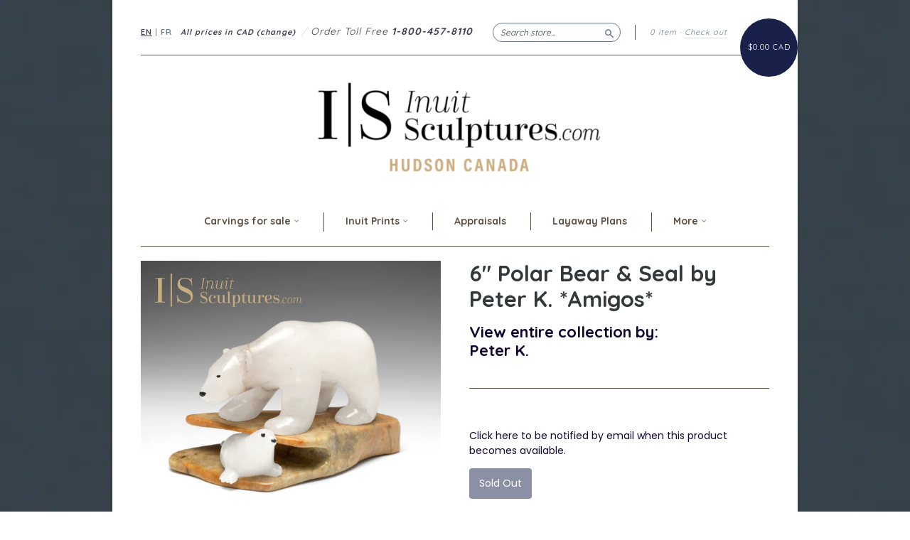

--- FILE ---
content_type: text/html; charset=utf-8
request_url: https://www.inuitsculptures.com/products/6-white-polar-bear-seal-by-peter-k
body_size: 18276
content:
<!doctype html>
<!--[if lt IE 7]> <html class="no-touch no-js lt-ie9 lt-ie8 lt-ie7" lang="en"> <![endif]-->
<!--[if IE 7]> <html class="no-touch no-js lt-ie9 lt-ie8" lang="en"> <![endif]-->
<!--[if IE 8]> <html class="no-touch no-js lt-ie9" lang="en"> <![endif]-->
<!--[if IE 9]> <html class="ie9 no-touch no-js"> <![endif]-->
<!--[if (gt IE 9)|!(IE)]><!--> <html class="no-touch no-js"> <!--<![endif]-->

<head>
<meta name="uri-translation" content="on" />

  <meta charset="UTF-8">
  <meta http-equiv='X-UA-Compatible' content='IE=edge,chrome=1'>
  <link rel="shortcut icon" type="image/png" href="//www.inuitsculptures.com/cdn/shop/t/52/assets/favicon.png?v=150834418626659116211734478955">
 

  <title>
    6&quot; Polar Bear &amp; Seal by Peter K. *Amigos* &ndash; Inuit Sculptures Art Gallery
  </title>

  
  <meta name="description" content="Inuit art: Polar Bear &amp;amp; Seal   Inuit Artist: Peter K. Size: 6&quot; across (5&quot; horizontal), 4&quot;tall, 5&quot; wide Community: Yellowknife, NWT 5/23Stone: Alabaster &amp;amp; Serpentineid: d-7747cjjy**This Item is Eligible for Our 0% Interest Layaway PlanIn this scene, our Arctic friends appear to be waiting for the show to start.T">
  

  <link rel="canonical" href="https://www.inuitsculptures.com/products/6-white-polar-bear-seal-by-peter-k">
  <meta name="viewport" content="width=device-width,initial-scale=1">


<script>
    document.addEventListener('DOMContentLoaded', function(){
        var userLang = navigator.language || navigator.userLanguage; 

        if( userLang.indexOf('fr-') !== -1 || userLang == 'fr') {
            window.location.href = 'https://www.inuitsculptures.com/fr';
        }
    });
</script>

  
  

  <meta property="og:type" content="product">
  <meta property="og:title" content="6&quot; Polar Bear &amp; Seal by Peter K. *Amigos*">
  
  <meta property="og:image" content="http://www.inuitsculptures.com/cdn/shop/files/peterKexhibitionDSC_0835_grande.jpg?v=1685119416">
  <meta property="og:image:secure_url" content="https://www.inuitsculptures.com/cdn/shop/files/peterKexhibitionDSC_0835_grande.jpg?v=1685119416">
  
  <meta property="og:image" content="http://www.inuitsculptures.com/cdn/shop/files/peterKexhibitionDSC_0836_grande.jpg?v=1685119725">
  <meta property="og:image:secure_url" content="https://www.inuitsculptures.com/cdn/shop/files/peterKexhibitionDSC_0836_grande.jpg?v=1685119725">
  
  <meta property="og:price:amount" content="1,480.00">
  <meta property="og:price:currency" content="CAD">


  <meta property="og:description" content="Inuit art: Polar Bear &amp;amp; Seal   Inuit Artist: Peter K. Size: 6&quot; across (5&quot; horizontal), 4&quot;tall, 5&quot; wide Community: Yellowknife, NWT 5/23Stone: Alabaster &amp;amp; Serpentineid: d-7747cjjy**This Item is Eligible for Our 0% Interest Layaway PlanIn this scene, our Arctic friends appear to be waiting for the show to start.T">

  <meta property="og:url" content="https://www.inuitsculptures.com/products/6-white-polar-bear-seal-by-peter-k">
  <meta property="og:site_name" content="Inuit Sculptures Art Gallery">

  


  <meta name="twitter:card" content="product">
  <meta name="twitter:title" content="6&quot; Polar Bear &amp; Seal by Peter K. *Amigos*">
  <meta name="twitter:description" content="Inuit art: Polar Bear &amp;amp; Seal      Inuit Artist: Peter K.      Size: 6&quot; across (5&quot; horizontal), 4&quot;tall, 5&quot; wide     Community: Yellowknife, NWT 5/23Stone: Alabaster &amp;amp; Serpentineid:...">
  <meta name="twitter:image" content="http://www.inuitsculptures.com/cdn/shop/files/peterKexhibitionDSC_0835_large.jpg?v=1685119416">
  <meta name="twitter:label1" content="PRICE">
  <meta name="twitter:data1" content="$1,480.00 CAD">
  <meta name="twitter:label2" content="VENDOR">
  <meta name="twitter:data2" content="Peter K.">




  <link href="//www.inuitsculptures.com/cdn/shop/t/52/assets/style.scss.css?v=47836501084069576071734561420" rel="stylesheet" type="text/css" media="all" />

  <script>window.performance && window.performance.mark && window.performance.mark('shopify.content_for_header.start');</script><meta name="google-site-verification" content="GXM0hYWo1fsv2wq_hNmxnhfGemtquiJQYFUNH4YMugY">
<meta name="google-site-verification" content="W0sKqE-8Jg5swZzlza6_Mauw49_Shg5VRz_Dyuvgl4Q">
<meta name="facebook-domain-verification" content="tn29tr2ngc52z0a8f1v9tp0nkr3l2x">
<meta id="shopify-digital-wallet" name="shopify-digital-wallet" content="/1759888/digital_wallets/dialog">
<meta name="shopify-checkout-api-token" content="4a8c73e920a80597fee1eda35b38deab">
<link rel="alternate" hreflang="x-default" href="https://www.inuitsculptures.com/products/6-white-polar-bear-seal-by-peter-k">
<link rel="alternate" hreflang="en" href="https://www.inuitsculptures.com/products/6-white-polar-bear-seal-by-peter-k">
<link rel="alternate" hreflang="fr" href="https://www.inuitsculptures.com/fr/products/6-white-polar-bear-seal-by-peter-k">
<link rel="alternate" type="application/json+oembed" href="https://www.inuitsculptures.com/products/6-white-polar-bear-seal-by-peter-k.oembed">
<script async="async" src="/checkouts/internal/preloads.js?locale=en-CA"></script>
<script id="shopify-features" type="application/json">{"accessToken":"4a8c73e920a80597fee1eda35b38deab","betas":["rich-media-storefront-analytics"],"domain":"www.inuitsculptures.com","predictiveSearch":true,"shopId":1759888,"locale":"en"}</script>
<script>var Shopify = Shopify || {};
Shopify.shop = "inuitartgifts.myshopify.com";
Shopify.locale = "en";
Shopify.currency = {"active":"CAD","rate":"1.0"};
Shopify.country = "CA";
Shopify.theme = {"name":"FR Fix","id":132584112230,"schema_name":null,"schema_version":null,"theme_store_id":null,"role":"main"};
Shopify.theme.handle = "null";
Shopify.theme.style = {"id":null,"handle":null};
Shopify.cdnHost = "www.inuitsculptures.com/cdn";
Shopify.routes = Shopify.routes || {};
Shopify.routes.root = "/";</script>
<script type="module">!function(o){(o.Shopify=o.Shopify||{}).modules=!0}(window);</script>
<script>!function(o){function n(){var o=[];function n(){o.push(Array.prototype.slice.apply(arguments))}return n.q=o,n}var t=o.Shopify=o.Shopify||{};t.loadFeatures=n(),t.autoloadFeatures=n()}(window);</script>
<script id="shop-js-analytics" type="application/json">{"pageType":"product"}</script>
<script defer="defer" async type="module" src="//www.inuitsculptures.com/cdn/shopifycloud/shop-js/modules/v2/client.init-shop-cart-sync_BApSsMSl.en.esm.js"></script>
<script defer="defer" async type="module" src="//www.inuitsculptures.com/cdn/shopifycloud/shop-js/modules/v2/chunk.common_CBoos6YZ.esm.js"></script>
<script type="module">
  await import("//www.inuitsculptures.com/cdn/shopifycloud/shop-js/modules/v2/client.init-shop-cart-sync_BApSsMSl.en.esm.js");
await import("//www.inuitsculptures.com/cdn/shopifycloud/shop-js/modules/v2/chunk.common_CBoos6YZ.esm.js");

  window.Shopify.SignInWithShop?.initShopCartSync?.({"fedCMEnabled":true,"windoidEnabled":true});

</script>
<script>(function() {
  var isLoaded = false;
  function asyncLoad() {
    if (isLoaded) return;
    isLoaded = true;
    var urls = ["https:\/\/chimpstatic.com\/mcjs-connected\/js\/users\/95c7795a7b91aed0023d251e6\/525b42e6fdd54445c25e154d7.js?shop=inuitartgifts.myshopify.com"];
    for (var i = 0; i < urls.length; i++) {
      var s = document.createElement('script');
      s.type = 'text/javascript';
      s.async = true;
      s.src = urls[i];
      var x = document.getElementsByTagName('script')[0];
      x.parentNode.insertBefore(s, x);
    }
  };
  if(window.attachEvent) {
    window.attachEvent('onload', asyncLoad);
  } else {
    window.addEventListener('load', asyncLoad, false);
  }
})();</script>
<script id="__st">var __st={"a":1759888,"offset":-18000,"reqid":"cec6d731-6480-49db-9973-bfe6d0edc7b7-1768922097","pageurl":"www.inuitsculptures.com\/products\/6-white-polar-bear-seal-by-peter-k","u":"046724013020","p":"product","rtyp":"product","rid":6864112058470};</script>
<script>window.ShopifyPaypalV4VisibilityTracking = true;</script>
<script id="captcha-bootstrap">!function(){'use strict';const t='contact',e='account',n='new_comment',o=[[t,t],['blogs',n],['comments',n],[t,'customer']],c=[[e,'customer_login'],[e,'guest_login'],[e,'recover_customer_password'],[e,'create_customer']],r=t=>t.map((([t,e])=>`form[action*='/${t}']:not([data-nocaptcha='true']) input[name='form_type'][value='${e}']`)).join(','),a=t=>()=>t?[...document.querySelectorAll(t)].map((t=>t.form)):[];function s(){const t=[...o],e=r(t);return a(e)}const i='password',u='form_key',d=['recaptcha-v3-token','g-recaptcha-response','h-captcha-response',i],f=()=>{try{return window.sessionStorage}catch{return}},m='__shopify_v',_=t=>t.elements[u];function p(t,e,n=!1){try{const o=window.sessionStorage,c=JSON.parse(o.getItem(e)),{data:r}=function(t){const{data:e,action:n}=t;return t[m]||n?{data:e,action:n}:{data:t,action:n}}(c);for(const[e,n]of Object.entries(r))t.elements[e]&&(t.elements[e].value=n);n&&o.removeItem(e)}catch(o){console.error('form repopulation failed',{error:o})}}const l='form_type',E='cptcha';function T(t){t.dataset[E]=!0}const w=window,h=w.document,L='Shopify',v='ce_forms',y='captcha';let A=!1;((t,e)=>{const n=(g='f06e6c50-85a8-45c8-87d0-21a2b65856fe',I='https://cdn.shopify.com/shopifycloud/storefront-forms-hcaptcha/ce_storefront_forms_captcha_hcaptcha.v1.5.2.iife.js',D={infoText:'Protected by hCaptcha',privacyText:'Privacy',termsText:'Terms'},(t,e,n)=>{const o=w[L][v],c=o.bindForm;if(c)return c(t,g,e,D).then(n);var r;o.q.push([[t,g,e,D],n]),r=I,A||(h.body.append(Object.assign(h.createElement('script'),{id:'captcha-provider',async:!0,src:r})),A=!0)});var g,I,D;w[L]=w[L]||{},w[L][v]=w[L][v]||{},w[L][v].q=[],w[L][y]=w[L][y]||{},w[L][y].protect=function(t,e){n(t,void 0,e),T(t)},Object.freeze(w[L][y]),function(t,e,n,w,h,L){const[v,y,A,g]=function(t,e,n){const i=e?o:[],u=t?c:[],d=[...i,...u],f=r(d),m=r(i),_=r(d.filter((([t,e])=>n.includes(e))));return[a(f),a(m),a(_),s()]}(w,h,L),I=t=>{const e=t.target;return e instanceof HTMLFormElement?e:e&&e.form},D=t=>v().includes(t);t.addEventListener('submit',(t=>{const e=I(t);if(!e)return;const n=D(e)&&!e.dataset.hcaptchaBound&&!e.dataset.recaptchaBound,o=_(e),c=g().includes(e)&&(!o||!o.value);(n||c)&&t.preventDefault(),c&&!n&&(function(t){try{if(!f())return;!function(t){const e=f();if(!e)return;const n=_(t);if(!n)return;const o=n.value;o&&e.removeItem(o)}(t);const e=Array.from(Array(32),(()=>Math.random().toString(36)[2])).join('');!function(t,e){_(t)||t.append(Object.assign(document.createElement('input'),{type:'hidden',name:u})),t.elements[u].value=e}(t,e),function(t,e){const n=f();if(!n)return;const o=[...t.querySelectorAll(`input[type='${i}']`)].map((({name:t})=>t)),c=[...d,...o],r={};for(const[a,s]of new FormData(t).entries())c.includes(a)||(r[a]=s);n.setItem(e,JSON.stringify({[m]:1,action:t.action,data:r}))}(t,e)}catch(e){console.error('failed to persist form',e)}}(e),e.submit())}));const S=(t,e)=>{t&&!t.dataset[E]&&(n(t,e.some((e=>e===t))),T(t))};for(const o of['focusin','change'])t.addEventListener(o,(t=>{const e=I(t);D(e)&&S(e,y())}));const B=e.get('form_key'),M=e.get(l),P=B&&M;t.addEventListener('DOMContentLoaded',(()=>{const t=y();if(P)for(const e of t)e.elements[l].value===M&&p(e,B);[...new Set([...A(),...v().filter((t=>'true'===t.dataset.shopifyCaptcha))])].forEach((e=>S(e,t)))}))}(h,new URLSearchParams(w.location.search),n,t,e,['guest_login'])})(!0,!0)}();</script>
<script integrity="sha256-4kQ18oKyAcykRKYeNunJcIwy7WH5gtpwJnB7kiuLZ1E=" data-source-attribution="shopify.loadfeatures" defer="defer" src="//www.inuitsculptures.com/cdn/shopifycloud/storefront/assets/storefront/load_feature-a0a9edcb.js" crossorigin="anonymous"></script>
<script data-source-attribution="shopify.dynamic_checkout.dynamic.init">var Shopify=Shopify||{};Shopify.PaymentButton=Shopify.PaymentButton||{isStorefrontPortableWallets:!0,init:function(){window.Shopify.PaymentButton.init=function(){};var t=document.createElement("script");t.src="https://www.inuitsculptures.com/cdn/shopifycloud/portable-wallets/latest/portable-wallets.en.js",t.type="module",document.head.appendChild(t)}};
</script>
<script data-source-attribution="shopify.dynamic_checkout.buyer_consent">
  function portableWalletsHideBuyerConsent(e){var t=document.getElementById("shopify-buyer-consent"),n=document.getElementById("shopify-subscription-policy-button");t&&n&&(t.classList.add("hidden"),t.setAttribute("aria-hidden","true"),n.removeEventListener("click",e))}function portableWalletsShowBuyerConsent(e){var t=document.getElementById("shopify-buyer-consent"),n=document.getElementById("shopify-subscription-policy-button");t&&n&&(t.classList.remove("hidden"),t.removeAttribute("aria-hidden"),n.addEventListener("click",e))}window.Shopify?.PaymentButton&&(window.Shopify.PaymentButton.hideBuyerConsent=portableWalletsHideBuyerConsent,window.Shopify.PaymentButton.showBuyerConsent=portableWalletsShowBuyerConsent);
</script>
<script data-source-attribution="shopify.dynamic_checkout.cart.bootstrap">document.addEventListener("DOMContentLoaded",(function(){function t(){return document.querySelector("shopify-accelerated-checkout-cart, shopify-accelerated-checkout")}if(t())Shopify.PaymentButton.init();else{new MutationObserver((function(e,n){t()&&(Shopify.PaymentButton.init(),n.disconnect())})).observe(document.body,{childList:!0,subtree:!0})}}));
</script>
<link id="shopify-accelerated-checkout-styles" rel="stylesheet" media="screen" href="https://www.inuitsculptures.com/cdn/shopifycloud/portable-wallets/latest/accelerated-checkout-backwards-compat.css" crossorigin="anonymous">
<style id="shopify-accelerated-checkout-cart">
        #shopify-buyer-consent {
  margin-top: 1em;
  display: inline-block;
  width: 100%;
}

#shopify-buyer-consent.hidden {
  display: none;
}

#shopify-subscription-policy-button {
  background: none;
  border: none;
  padding: 0;
  text-decoration: underline;
  font-size: inherit;
  cursor: pointer;
}

#shopify-subscription-policy-button::before {
  box-shadow: none;
}

      </style>

<script>window.performance && window.performance.mark && window.performance.mark('shopify.content_for_header.end');</script>

  

<!--[if lt IE 9]>
<script src="//cdnjs.cloudflare.com/ajax/libs/html5shiv/3.7.2/html5shiv.min.js" type="text/javascript"></script>
<script src="//www.inuitsculptures.com/cdn/shop/t/52/assets/respond.min.js?v=52248677837542619231734478955" type="text/javascript"></script>
<link href="//www.inuitsculptures.com/cdn/shop/t/52/assets/respond-proxy.html" id="respond-proxy" rel="respond-proxy" />
<link href="//www.inuitsculptures.com/search?q=8d9ae3a386fca69ce75fb6cea5192043" id="respond-redirect" rel="respond-redirect" />
<script src="//www.inuitsculptures.com/search?q=8d9ae3a386fca69ce75fb6cea5192043" type="text/javascript"></script>
<![endif]-->
<!--[if lt IE 8]>
<script src="//www.inuitsculptures.com/cdn/shop/t/52/assets/json2.js?v=154133857350868653501734478955" type="text/javascript"></script>
<![endif]-->



  
  
  
  <link href="//fonts.googleapis.com/css?family=Poppins:400,700" rel="stylesheet" type="text/css" media="all" />


  
    
    
    <link href="//fonts.googleapis.com/css?family=Quicksand:400,700" rel="stylesheet" type="text/css" media="all" />
  


  


  



<link href="https://fonts.googleapis.com/css?family=Montserrat:400,700|Poppins:300,400,700|Quicksand:400,700" rel="stylesheet">


  <script src="//ajax.googleapis.com/ajax/libs/jquery/1.11.0/jquery.min.js" type="text/javascript"></script>
  <script src="//www.inuitsculptures.com/cdn/shop/t/52/assets/modernizr.min.js?v=26620055551102246001734478955" type="text/javascript"></script>

  

<link href="https://monorail-edge.shopifysvc.com" rel="dns-prefetch">
<script>(function(){if ("sendBeacon" in navigator && "performance" in window) {try {var session_token_from_headers = performance.getEntriesByType('navigation')[0].serverTiming.find(x => x.name == '_s').description;} catch {var session_token_from_headers = undefined;}var session_cookie_matches = document.cookie.match(/_shopify_s=([^;]*)/);var session_token_from_cookie = session_cookie_matches && session_cookie_matches.length === 2 ? session_cookie_matches[1] : "";var session_token = session_token_from_headers || session_token_from_cookie || "";function handle_abandonment_event(e) {var entries = performance.getEntries().filter(function(entry) {return /monorail-edge.shopifysvc.com/.test(entry.name);});if (!window.abandonment_tracked && entries.length === 0) {window.abandonment_tracked = true;var currentMs = Date.now();var navigation_start = performance.timing.navigationStart;var payload = {shop_id: 1759888,url: window.location.href,navigation_start,duration: currentMs - navigation_start,session_token,page_type: "product"};window.navigator.sendBeacon("https://monorail-edge.shopifysvc.com/v1/produce", JSON.stringify({schema_id: "online_store_buyer_site_abandonment/1.1",payload: payload,metadata: {event_created_at_ms: currentMs,event_sent_at_ms: currentMs}}));}}window.addEventListener('pagehide', handle_abandonment_event);}}());</script>
<script id="web-pixels-manager-setup">(function e(e,d,r,n,o){if(void 0===o&&(o={}),!Boolean(null===(a=null===(i=window.Shopify)||void 0===i?void 0:i.analytics)||void 0===a?void 0:a.replayQueue)){var i,a;window.Shopify=window.Shopify||{};var t=window.Shopify;t.analytics=t.analytics||{};var s=t.analytics;s.replayQueue=[],s.publish=function(e,d,r){return s.replayQueue.push([e,d,r]),!0};try{self.performance.mark("wpm:start")}catch(e){}var l=function(){var e={modern:/Edge?\/(1{2}[4-9]|1[2-9]\d|[2-9]\d{2}|\d{4,})\.\d+(\.\d+|)|Firefox\/(1{2}[4-9]|1[2-9]\d|[2-9]\d{2}|\d{4,})\.\d+(\.\d+|)|Chrom(ium|e)\/(9{2}|\d{3,})\.\d+(\.\d+|)|(Maci|X1{2}).+ Version\/(15\.\d+|(1[6-9]|[2-9]\d|\d{3,})\.\d+)([,.]\d+|)( \(\w+\)|)( Mobile\/\w+|) Safari\/|Chrome.+OPR\/(9{2}|\d{3,})\.\d+\.\d+|(CPU[ +]OS|iPhone[ +]OS|CPU[ +]iPhone|CPU IPhone OS|CPU iPad OS)[ +]+(15[._]\d+|(1[6-9]|[2-9]\d|\d{3,})[._]\d+)([._]\d+|)|Android:?[ /-](13[3-9]|1[4-9]\d|[2-9]\d{2}|\d{4,})(\.\d+|)(\.\d+|)|Android.+Firefox\/(13[5-9]|1[4-9]\d|[2-9]\d{2}|\d{4,})\.\d+(\.\d+|)|Android.+Chrom(ium|e)\/(13[3-9]|1[4-9]\d|[2-9]\d{2}|\d{4,})\.\d+(\.\d+|)|SamsungBrowser\/([2-9]\d|\d{3,})\.\d+/,legacy:/Edge?\/(1[6-9]|[2-9]\d|\d{3,})\.\d+(\.\d+|)|Firefox\/(5[4-9]|[6-9]\d|\d{3,})\.\d+(\.\d+|)|Chrom(ium|e)\/(5[1-9]|[6-9]\d|\d{3,})\.\d+(\.\d+|)([\d.]+$|.*Safari\/(?![\d.]+ Edge\/[\d.]+$))|(Maci|X1{2}).+ Version\/(10\.\d+|(1[1-9]|[2-9]\d|\d{3,})\.\d+)([,.]\d+|)( \(\w+\)|)( Mobile\/\w+|) Safari\/|Chrome.+OPR\/(3[89]|[4-9]\d|\d{3,})\.\d+\.\d+|(CPU[ +]OS|iPhone[ +]OS|CPU[ +]iPhone|CPU IPhone OS|CPU iPad OS)[ +]+(10[._]\d+|(1[1-9]|[2-9]\d|\d{3,})[._]\d+)([._]\d+|)|Android:?[ /-](13[3-9]|1[4-9]\d|[2-9]\d{2}|\d{4,})(\.\d+|)(\.\d+|)|Mobile Safari.+OPR\/([89]\d|\d{3,})\.\d+\.\d+|Android.+Firefox\/(13[5-9]|1[4-9]\d|[2-9]\d{2}|\d{4,})\.\d+(\.\d+|)|Android.+Chrom(ium|e)\/(13[3-9]|1[4-9]\d|[2-9]\d{2}|\d{4,})\.\d+(\.\d+|)|Android.+(UC? ?Browser|UCWEB|U3)[ /]?(15\.([5-9]|\d{2,})|(1[6-9]|[2-9]\d|\d{3,})\.\d+)\.\d+|SamsungBrowser\/(5\.\d+|([6-9]|\d{2,})\.\d+)|Android.+MQ{2}Browser\/(14(\.(9|\d{2,})|)|(1[5-9]|[2-9]\d|\d{3,})(\.\d+|))(\.\d+|)|K[Aa][Ii]OS\/(3\.\d+|([4-9]|\d{2,})\.\d+)(\.\d+|)/},d=e.modern,r=e.legacy,n=navigator.userAgent;return n.match(d)?"modern":n.match(r)?"legacy":"unknown"}(),u="modern"===l?"modern":"legacy",c=(null!=n?n:{modern:"",legacy:""})[u],f=function(e){return[e.baseUrl,"/wpm","/b",e.hashVersion,"modern"===e.buildTarget?"m":"l",".js"].join("")}({baseUrl:d,hashVersion:r,buildTarget:u}),m=function(e){var d=e.version,r=e.bundleTarget,n=e.surface,o=e.pageUrl,i=e.monorailEndpoint;return{emit:function(e){var a=e.status,t=e.errorMsg,s=(new Date).getTime(),l=JSON.stringify({metadata:{event_sent_at_ms:s},events:[{schema_id:"web_pixels_manager_load/3.1",payload:{version:d,bundle_target:r,page_url:o,status:a,surface:n,error_msg:t},metadata:{event_created_at_ms:s}}]});if(!i)return console&&console.warn&&console.warn("[Web Pixels Manager] No Monorail endpoint provided, skipping logging."),!1;try{return self.navigator.sendBeacon.bind(self.navigator)(i,l)}catch(e){}var u=new XMLHttpRequest;try{return u.open("POST",i,!0),u.setRequestHeader("Content-Type","text/plain"),u.send(l),!0}catch(e){return console&&console.warn&&console.warn("[Web Pixels Manager] Got an unhandled error while logging to Monorail."),!1}}}}({version:r,bundleTarget:l,surface:e.surface,pageUrl:self.location.href,monorailEndpoint:e.monorailEndpoint});try{o.browserTarget=l,function(e){var d=e.src,r=e.async,n=void 0===r||r,o=e.onload,i=e.onerror,a=e.sri,t=e.scriptDataAttributes,s=void 0===t?{}:t,l=document.createElement("script"),u=document.querySelector("head"),c=document.querySelector("body");if(l.async=n,l.src=d,a&&(l.integrity=a,l.crossOrigin="anonymous"),s)for(var f in s)if(Object.prototype.hasOwnProperty.call(s,f))try{l.dataset[f]=s[f]}catch(e){}if(o&&l.addEventListener("load",o),i&&l.addEventListener("error",i),u)u.appendChild(l);else{if(!c)throw new Error("Did not find a head or body element to append the script");c.appendChild(l)}}({src:f,async:!0,onload:function(){if(!function(){var e,d;return Boolean(null===(d=null===(e=window.Shopify)||void 0===e?void 0:e.analytics)||void 0===d?void 0:d.initialized)}()){var d=window.webPixelsManager.init(e)||void 0;if(d){var r=window.Shopify.analytics;r.replayQueue.forEach((function(e){var r=e[0],n=e[1],o=e[2];d.publishCustomEvent(r,n,o)})),r.replayQueue=[],r.publish=d.publishCustomEvent,r.visitor=d.visitor,r.initialized=!0}}},onerror:function(){return m.emit({status:"failed",errorMsg:"".concat(f," has failed to load")})},sri:function(e){var d=/^sha384-[A-Za-z0-9+/=]+$/;return"string"==typeof e&&d.test(e)}(c)?c:"",scriptDataAttributes:o}),m.emit({status:"loading"})}catch(e){m.emit({status:"failed",errorMsg:(null==e?void 0:e.message)||"Unknown error"})}}})({shopId: 1759888,storefrontBaseUrl: "https://www.inuitsculptures.com",extensionsBaseUrl: "https://extensions.shopifycdn.com/cdn/shopifycloud/web-pixels-manager",monorailEndpoint: "https://monorail-edge.shopifysvc.com/unstable/produce_batch",surface: "storefront-renderer",enabledBetaFlags: ["2dca8a86"],webPixelsConfigList: [{"id":"1675067494","configuration":"{\"accountID\":\"blockify-checkout-rules-webpixel-inuitartgifts.myshopify.com\",\"enable\":\"true\"}","eventPayloadVersion":"v1","runtimeContext":"STRICT","scriptVersion":"3169cc2d487bee629e1d1a22a873efe1","type":"APP","apiClientId":143723102209,"privacyPurposes":["ANALYTICS","MARKETING","SALE_OF_DATA"],"dataSharingAdjustments":{"protectedCustomerApprovalScopes":["read_customer_address","read_customer_email","read_customer_name","read_customer_personal_data","read_customer_phone"]}},{"id":"1123942502","configuration":"{\"pixelCode\":\"D2GJNUJC77U0DDF71CTG\"}","eventPayloadVersion":"v1","runtimeContext":"STRICT","scriptVersion":"22e92c2ad45662f435e4801458fb78cc","type":"APP","apiClientId":4383523,"privacyPurposes":["ANALYTICS","MARKETING","SALE_OF_DATA"],"dataSharingAdjustments":{"protectedCustomerApprovalScopes":["read_customer_address","read_customer_email","read_customer_name","read_customer_personal_data","read_customer_phone"]}},{"id":"341147750","configuration":"{\"config\":\"{\\\"pixel_id\\\":\\\"G-QBMMCVJY0H\\\",\\\"google_tag_ids\\\":[\\\"G-QBMMCVJY0H\\\",\\\"AW-1023786953\\\",\\\"GT-W6V9F4R\\\"],\\\"target_country\\\":\\\"CA\\\",\\\"gtag_events\\\":[{\\\"type\\\":\\\"search\\\",\\\"action_label\\\":[\\\"G-QBMMCVJY0H\\\",\\\"AW-1023786953\\\/tzW4CNuioYsBEMn_lugD\\\"]},{\\\"type\\\":\\\"begin_checkout\\\",\\\"action_label\\\":[\\\"G-QBMMCVJY0H\\\",\\\"AW-1023786953\\\/Vgb2CNiioYsBEMn_lugD\\\"]},{\\\"type\\\":\\\"view_item\\\",\\\"action_label\\\":[\\\"G-QBMMCVJY0H\\\",\\\"AW-1023786953\\\/WeCmCNKioYsBEMn_lugD\\\",\\\"MC-B2SKBWZTR5\\\"]},{\\\"type\\\":\\\"purchase\\\",\\\"action_label\\\":[\\\"G-QBMMCVJY0H\\\",\\\"AW-1023786953\\\/PAQZCM-ioYsBEMn_lugD\\\",\\\"MC-B2SKBWZTR5\\\"]},{\\\"type\\\":\\\"page_view\\\",\\\"action_label\\\":[\\\"G-QBMMCVJY0H\\\",\\\"AW-1023786953\\\/u-pfCMyioYsBEMn_lugD\\\",\\\"MC-B2SKBWZTR5\\\"]},{\\\"type\\\":\\\"add_payment_info\\\",\\\"action_label\\\":[\\\"G-QBMMCVJY0H\\\",\\\"AW-1023786953\\\/Rp5KCN6ioYsBEMn_lugD\\\"]},{\\\"type\\\":\\\"add_to_cart\\\",\\\"action_label\\\":[\\\"G-QBMMCVJY0H\\\",\\\"AW-1023786953\\\/RteXCNWioYsBEMn_lugD\\\"]}],\\\"enable_monitoring_mode\\\":false}\"}","eventPayloadVersion":"v1","runtimeContext":"OPEN","scriptVersion":"b2a88bafab3e21179ed38636efcd8a93","type":"APP","apiClientId":1780363,"privacyPurposes":[],"dataSharingAdjustments":{"protectedCustomerApprovalScopes":["read_customer_address","read_customer_email","read_customer_name","read_customer_personal_data","read_customer_phone"]}},{"id":"162398310","configuration":"{\"pixel_id\":\"642501603330742\",\"pixel_type\":\"facebook_pixel\",\"metaapp_system_user_token\":\"-\"}","eventPayloadVersion":"v1","runtimeContext":"OPEN","scriptVersion":"ca16bc87fe92b6042fbaa3acc2fbdaa6","type":"APP","apiClientId":2329312,"privacyPurposes":["ANALYTICS","MARKETING","SALE_OF_DATA"],"dataSharingAdjustments":{"protectedCustomerApprovalScopes":["read_customer_address","read_customer_email","read_customer_name","read_customer_personal_data","read_customer_phone"]}},{"id":"63078502","configuration":"{\"tagID\":\"2614440681437\"}","eventPayloadVersion":"v1","runtimeContext":"STRICT","scriptVersion":"18031546ee651571ed29edbe71a3550b","type":"APP","apiClientId":3009811,"privacyPurposes":["ANALYTICS","MARKETING","SALE_OF_DATA"],"dataSharingAdjustments":{"protectedCustomerApprovalScopes":["read_customer_address","read_customer_email","read_customer_name","read_customer_personal_data","read_customer_phone"]}},{"id":"shopify-app-pixel","configuration":"{}","eventPayloadVersion":"v1","runtimeContext":"STRICT","scriptVersion":"0450","apiClientId":"shopify-pixel","type":"APP","privacyPurposes":["ANALYTICS","MARKETING"]},{"id":"shopify-custom-pixel","eventPayloadVersion":"v1","runtimeContext":"LAX","scriptVersion":"0450","apiClientId":"shopify-pixel","type":"CUSTOM","privacyPurposes":["ANALYTICS","MARKETING"]}],isMerchantRequest: false,initData: {"shop":{"name":"Inuit Sculptures Art Gallery","paymentSettings":{"currencyCode":"CAD"},"myshopifyDomain":"inuitartgifts.myshopify.com","countryCode":"CA","storefrontUrl":"https:\/\/www.inuitsculptures.com"},"customer":null,"cart":null,"checkout":null,"productVariants":[{"price":{"amount":1480.0,"currencyCode":"CAD"},"product":{"title":"6\" Polar Bear \u0026 Seal by Peter K. *Amigos*","vendor":"Peter K.","id":"6864112058470","untranslatedTitle":"6\" Polar Bear \u0026 Seal by Peter K. *Amigos*","url":"\/products\/6-white-polar-bear-seal-by-peter-k","type":"Bear and seal"},"id":"40145075699814","image":{"src":"\/\/www.inuitsculptures.com\/cdn\/shop\/files\/peterKexhibitionDSC_0835.jpg?v=1685119416"},"sku":"","title":"Default Title","untranslatedTitle":"Default Title"}],"purchasingCompany":null},},"https://www.inuitsculptures.com/cdn","fcfee988w5aeb613cpc8e4bc33m6693e112",{"modern":"","legacy":""},{"shopId":"1759888","storefrontBaseUrl":"https:\/\/www.inuitsculptures.com","extensionBaseUrl":"https:\/\/extensions.shopifycdn.com\/cdn\/shopifycloud\/web-pixels-manager","surface":"storefront-renderer","enabledBetaFlags":"[\"2dca8a86\"]","isMerchantRequest":"false","hashVersion":"fcfee988w5aeb613cpc8e4bc33m6693e112","publish":"custom","events":"[[\"page_viewed\",{}],[\"product_viewed\",{\"productVariant\":{\"price\":{\"amount\":1480.0,\"currencyCode\":\"CAD\"},\"product\":{\"title\":\"6\\\" Polar Bear \u0026 Seal by Peter K. *Amigos*\",\"vendor\":\"Peter K.\",\"id\":\"6864112058470\",\"untranslatedTitle\":\"6\\\" Polar Bear \u0026 Seal by Peter K. *Amigos*\",\"url\":\"\/products\/6-white-polar-bear-seal-by-peter-k\",\"type\":\"Bear and seal\"},\"id\":\"40145075699814\",\"image\":{\"src\":\"\/\/www.inuitsculptures.com\/cdn\/shop\/files\/peterKexhibitionDSC_0835.jpg?v=1685119416\"},\"sku\":\"\",\"title\":\"Default Title\",\"untranslatedTitle\":\"Default Title\"}}]]"});</script><script>
  window.ShopifyAnalytics = window.ShopifyAnalytics || {};
  window.ShopifyAnalytics.meta = window.ShopifyAnalytics.meta || {};
  window.ShopifyAnalytics.meta.currency = 'CAD';
  var meta = {"product":{"id":6864112058470,"gid":"gid:\/\/shopify\/Product\/6864112058470","vendor":"Peter K.","type":"Bear and seal","handle":"6-white-polar-bear-seal-by-peter-k","variants":[{"id":40145075699814,"price":148000,"name":"6\" Polar Bear \u0026 Seal by Peter K. *Amigos*","public_title":null,"sku":""}],"remote":false},"page":{"pageType":"product","resourceType":"product","resourceId":6864112058470,"requestId":"cec6d731-6480-49db-9973-bfe6d0edc7b7-1768922097"}};
  for (var attr in meta) {
    window.ShopifyAnalytics.meta[attr] = meta[attr];
  }
</script>
<script class="analytics">
  (function () {
    var customDocumentWrite = function(content) {
      var jquery = null;

      if (window.jQuery) {
        jquery = window.jQuery;
      } else if (window.Checkout && window.Checkout.$) {
        jquery = window.Checkout.$;
      }

      if (jquery) {
        jquery('body').append(content);
      }
    };

    var hasLoggedConversion = function(token) {
      if (token) {
        return document.cookie.indexOf('loggedConversion=' + token) !== -1;
      }
      return false;
    }

    var setCookieIfConversion = function(token) {
      if (token) {
        var twoMonthsFromNow = new Date(Date.now());
        twoMonthsFromNow.setMonth(twoMonthsFromNow.getMonth() + 2);

        document.cookie = 'loggedConversion=' + token + '; expires=' + twoMonthsFromNow;
      }
    }

    var trekkie = window.ShopifyAnalytics.lib = window.trekkie = window.trekkie || [];
    if (trekkie.integrations) {
      return;
    }
    trekkie.methods = [
      'identify',
      'page',
      'ready',
      'track',
      'trackForm',
      'trackLink'
    ];
    trekkie.factory = function(method) {
      return function() {
        var args = Array.prototype.slice.call(arguments);
        args.unshift(method);
        trekkie.push(args);
        return trekkie;
      };
    };
    for (var i = 0; i < trekkie.methods.length; i++) {
      var key = trekkie.methods[i];
      trekkie[key] = trekkie.factory(key);
    }
    trekkie.load = function(config) {
      trekkie.config = config || {};
      trekkie.config.initialDocumentCookie = document.cookie;
      var first = document.getElementsByTagName('script')[0];
      var script = document.createElement('script');
      script.type = 'text/javascript';
      script.onerror = function(e) {
        var scriptFallback = document.createElement('script');
        scriptFallback.type = 'text/javascript';
        scriptFallback.onerror = function(error) {
                var Monorail = {
      produce: function produce(monorailDomain, schemaId, payload) {
        var currentMs = new Date().getTime();
        var event = {
          schema_id: schemaId,
          payload: payload,
          metadata: {
            event_created_at_ms: currentMs,
            event_sent_at_ms: currentMs
          }
        };
        return Monorail.sendRequest("https://" + monorailDomain + "/v1/produce", JSON.stringify(event));
      },
      sendRequest: function sendRequest(endpointUrl, payload) {
        // Try the sendBeacon API
        if (window && window.navigator && typeof window.navigator.sendBeacon === 'function' && typeof window.Blob === 'function' && !Monorail.isIos12()) {
          var blobData = new window.Blob([payload], {
            type: 'text/plain'
          });

          if (window.navigator.sendBeacon(endpointUrl, blobData)) {
            return true;
          } // sendBeacon was not successful

        } // XHR beacon

        var xhr = new XMLHttpRequest();

        try {
          xhr.open('POST', endpointUrl);
          xhr.setRequestHeader('Content-Type', 'text/plain');
          xhr.send(payload);
        } catch (e) {
          console.log(e);
        }

        return false;
      },
      isIos12: function isIos12() {
        return window.navigator.userAgent.lastIndexOf('iPhone; CPU iPhone OS 12_') !== -1 || window.navigator.userAgent.lastIndexOf('iPad; CPU OS 12_') !== -1;
      }
    };
    Monorail.produce('monorail-edge.shopifysvc.com',
      'trekkie_storefront_load_errors/1.1',
      {shop_id: 1759888,
      theme_id: 132584112230,
      app_name: "storefront",
      context_url: window.location.href,
      source_url: "//www.inuitsculptures.com/cdn/s/trekkie.storefront.cd680fe47e6c39ca5d5df5f0a32d569bc48c0f27.min.js"});

        };
        scriptFallback.async = true;
        scriptFallback.src = '//www.inuitsculptures.com/cdn/s/trekkie.storefront.cd680fe47e6c39ca5d5df5f0a32d569bc48c0f27.min.js';
        first.parentNode.insertBefore(scriptFallback, first);
      };
      script.async = true;
      script.src = '//www.inuitsculptures.com/cdn/s/trekkie.storefront.cd680fe47e6c39ca5d5df5f0a32d569bc48c0f27.min.js';
      first.parentNode.insertBefore(script, first);
    };
    trekkie.load(
      {"Trekkie":{"appName":"storefront","development":false,"defaultAttributes":{"shopId":1759888,"isMerchantRequest":null,"themeId":132584112230,"themeCityHash":"12274065879965488043","contentLanguage":"en","currency":"CAD","eventMetadataId":"53379f64-559f-486b-ae25-21a0166015ff"},"isServerSideCookieWritingEnabled":true,"monorailRegion":"shop_domain","enabledBetaFlags":["65f19447"]},"Session Attribution":{},"S2S":{"facebookCapiEnabled":true,"source":"trekkie-storefront-renderer","apiClientId":580111}}
    );

    var loaded = false;
    trekkie.ready(function() {
      if (loaded) return;
      loaded = true;

      window.ShopifyAnalytics.lib = window.trekkie;

      var originalDocumentWrite = document.write;
      document.write = customDocumentWrite;
      try { window.ShopifyAnalytics.merchantGoogleAnalytics.call(this); } catch(error) {};
      document.write = originalDocumentWrite;

      window.ShopifyAnalytics.lib.page(null,{"pageType":"product","resourceType":"product","resourceId":6864112058470,"requestId":"cec6d731-6480-49db-9973-bfe6d0edc7b7-1768922097","shopifyEmitted":true});

      var match = window.location.pathname.match(/checkouts\/(.+)\/(thank_you|post_purchase)/)
      var token = match? match[1]: undefined;
      if (!hasLoggedConversion(token)) {
        setCookieIfConversion(token);
        window.ShopifyAnalytics.lib.track("Viewed Product",{"currency":"CAD","variantId":40145075699814,"productId":6864112058470,"productGid":"gid:\/\/shopify\/Product\/6864112058470","name":"6\" Polar Bear \u0026 Seal by Peter K. *Amigos*","price":"1480.00","sku":"","brand":"Peter K.","variant":null,"category":"Bear and seal","nonInteraction":true,"remote":false},undefined,undefined,{"shopifyEmitted":true});
      window.ShopifyAnalytics.lib.track("monorail:\/\/trekkie_storefront_viewed_product\/1.1",{"currency":"CAD","variantId":40145075699814,"productId":6864112058470,"productGid":"gid:\/\/shopify\/Product\/6864112058470","name":"6\" Polar Bear \u0026 Seal by Peter K. *Amigos*","price":"1480.00","sku":"","brand":"Peter K.","variant":null,"category":"Bear and seal","nonInteraction":true,"remote":false,"referer":"https:\/\/www.inuitsculptures.com\/products\/6-white-polar-bear-seal-by-peter-k"});
      }
    });


        var eventsListenerScript = document.createElement('script');
        eventsListenerScript.async = true;
        eventsListenerScript.src = "//www.inuitsculptures.com/cdn/shopifycloud/storefront/assets/shop_events_listener-3da45d37.js";
        document.getElementsByTagName('head')[0].appendChild(eventsListenerScript);

})();</script>
  <script>
  if (!window.ga || (window.ga && typeof window.ga !== 'function')) {
    window.ga = function ga() {
      (window.ga.q = window.ga.q || []).push(arguments);
      if (window.Shopify && window.Shopify.analytics && typeof window.Shopify.analytics.publish === 'function') {
        window.Shopify.analytics.publish("ga_stub_called", {}, {sendTo: "google_osp_migration"});
      }
      console.error("Shopify's Google Analytics stub called with:", Array.from(arguments), "\nSee https://help.shopify.com/manual/promoting-marketing/pixels/pixel-migration#google for more information.");
    };
    if (window.Shopify && window.Shopify.analytics && typeof window.Shopify.analytics.publish === 'function') {
      window.Shopify.analytics.publish("ga_stub_initialized", {}, {sendTo: "google_osp_migration"});
    }
  }
</script>
<script
  defer
  src="https://www.inuitsculptures.com/cdn/shopifycloud/perf-kit/shopify-perf-kit-3.0.4.min.js"
  data-application="storefront-renderer"
  data-shop-id="1759888"
  data-render-region="gcp-us-central1"
  data-page-type="product"
  data-theme-instance-id="132584112230"
  data-theme-name=""
  data-theme-version=""
  data-monorail-region="shop_domain"
  data-resource-timing-sampling-rate="10"
  data-shs="true"
  data-shs-beacon="true"
  data-shs-export-with-fetch="true"
  data-shs-logs-sample-rate="1"
  data-shs-beacon-endpoint="https://www.inuitsculptures.com/api/collect"
></script>
</head>

<body id="6-quot-polar-bear-amp-seal-by-peter-k-amigos" class="template-product">

  <div class="wrapper">

    <header class="site-header">
      

      <div class="cart-summary accent-text">
        
       
        
        

       
        
        
        
                
        <p id="current-currency" class="large--left">
  <a style="font-style: normal; color: #443e50; text-decoration: underline;" href="https://www.inuitsculptures.com/products/6-white-polar-bear-seal-by-peter-k">EN</a> <span style="font-style: normal; font-weight: 100;">|</span> <a style="font-style: normal; " href="https://www.inuitsculptures.com/fr/products/6-white-polar-bear-seal-by-peter-k">FR</a>
 &nbsp; 
  
  
  All prices in <span class="selected-currency">&nbsp;&nbsp;&nbsp;</span>
  <span id="currency-picker-toggle">(<a href="#">change</a>)</span> &nbsp;
</p>

<select class="large--left" id="currencies" name="currencies">


<option value="CAD" selected="selected">CAD</option>

  

  
  <option value="USD">USD</option>
  

  
  <option value="EUR">EUR</option>
  

  
  <option value="GBP">GBP</option>
  

  
  <option value="AUD">AUD</option>
  

</select>



        

        <div class="large--left"> <font color=#d8dac5>/</font> Order Toll Free <b>1-800-457-8110 </b>  </div>
     

        <p id="cart-count" class="large--right">
          <a class="no-underline" href="/cart">0 item<span id="cart-total-small">(<span class='money'>$0.00 CAD</span>)</span></a> ·
          <a href="/cart">Check out</a>
        </p>
        
        
        

        <form action="/search" method="get" id="search-form" role="search" class="large--right">
          <input type="hidden" name="type" value="product">
          
          <input name="q" type="text" id="search-field" placeholder="Search store..." class="hint">
          
          <button type="submit" value="" name="submit" id="search-submit" class="icon-fallback-text">
            <span class="icon icon-search" aria-hidden="true"></span>
            <span class="fallback-text">Search</span>
          </button>
        </form>
        
        

        
        <a href="/cart" id="cart-total" data-root="/">
          
          <span id="cart-price"><span class='money'>$0.00 CAD</span></span>
          
        </a>
        
        

      </div>
      
     


      
      <div class="grid-full nav-bar">
        <div class="grid-item  col-12">
          
          <a id="logo" href="/" role="banner">
            <img src="//www.inuitsculptures.com/cdn/shop/t/52/assets/logo.png?v=140771476208733228591767833864" alt="Inuit Sculptures Art Gallery" />
          </a>
          

          
        </div>
        <div class="grid-item  col-12">
          <nav id="navWrap" role="navigation">
            <ul id="nav">
              
              
              
              
              
              <li class="nav-item first has-dropdown">
                <a class="nav-item-link" href="/collections/all-carvings-created-desc">Carvings for sale <span class="icon icon-arrow-down" aria-hidden="true"></span></a>
                
                <ul class="sub-nav">
                  
                  <li class="sub-nav-item first">
                    <a class="sub-nav-item-link first " href="/collections/all-carvings-created-desc">All Carvings</a>
                  </li>
                  
                  <li class="sub-nav-item">
                    <a class="sub-nav-item-link  " href="/collections/frontpage">New Arrivals</a>
                  </li>
                  
                  <li class="sub-nav-item">
                    <a class="sub-nav-item-link  " href="/collections/dancing-bears">Dancing Bears</a>
                  </li>
                  
                  <li class="sub-nav-item">
                    <a class="sub-nav-item-link  " href="/collections/walking-bears">Walking Bears</a>
                  </li>
                  
                  <li class="sub-nav-item">
                    <a class="sub-nav-item-link  " href="/collections/small-bears">Small Bears & Treasures for under $1000</a>
                  </li>
                  
                  <li class="sub-nav-item">
                    <a class="sub-nav-item-link  " href="/collections/inukshuks">Inukshuks</a>
                  </li>
                  
                  <li class="sub-nav-item">
                    <a class="sub-nav-item-link  " href="/collections/loons-birds-owls">Loons/Birds/Owls</a>
                  </li>
                  
                  <li class="sub-nav-item">
                    <a class="sub-nav-item-link  " href="/collections/narwhal-tusks">Narwhal Tusks</a>
                  </li>
                  
                  <li class="sub-nav-item">
                    <a class="sub-nav-item-link  " href="/collections/caribous">Muskox and Caribou</a>
                  </li>
                  
                  <li class="sub-nav-item">
                    <a class="sub-nav-item-link  " href="/collections/seals-walruses-whales-narwhals">Seals/Walruses/Whales/Fish</a>
                  </li>
                  
                  <li class="sub-nav-item">
                    <a class="sub-nav-item-link  " href="/collections/hunters-kayaks-transformations-1">Hunters/Kayaks/Transformations</a>
                  </li>
                  
                  <li class="sub-nav-item">
                    <a class="sub-nav-item-link  " href="https://www.inuitsculptures.com/collections/older-vintage-pieces">Older VINTAGE Carvings</a>
                  </li>
                  
                  <li class="sub-nav-item last">
                    <a class="sub-nav-item-link  last" href="/collections/masterpieces">Masterpieces</a>
                  </li>
                  
                </ul>
                
              </li>
              
              
              
              
              
              <li class="nav-item has-dropdown">
                <a class="nav-item-link" href="/collections/inuit-print">Inuit Prints <span class="icon icon-arrow-down" aria-hidden="true"></span></a>
                
                <ul class="sub-nav">
                  
                  <li class="sub-nav-item first">
                    <a class="sub-nav-item-link first " href="https://www.inuitsculptures.com/collections/last-edition-vintage-prints">Last Edition / Vintage Prints</a>
                  </li>
                  
                  <li class="sub-nav-item">
                    <a class="sub-nav-item-link  " href="https://www.inuitsculptures.com/collections/2025-cape-dorset-print-collection">2025 Cape Dorset Print Collection</a>
                  </li>
                  
                  <li class="sub-nav-item">
                    <a class="sub-nav-item-link  " href="/collections/2024-cape-dorset-annual-print-collection">2024 Cape Dorset Print Collection</a>
                  </li>
                  
                  <li class="sub-nav-item">
                    <a class="sub-nav-item-link  " href="/collections/2023-cape-dorset-inuit-print-collection">2023 Cape Dorset Print Collection</a>
                  </li>
                  
                  <li class="sub-nav-item">
                    <a class="sub-nav-item-link  " href="/collections/2022-cape-dorset-inuit-prints">2022 Cape Dorset Print Collection</a>
                  </li>
                  
                  <li class="sub-nav-item">
                    <a class="sub-nav-item-link  " href="/collections/2021-cape-dorset-print-collection">2021 Cape Dorset Print Collection</a>
                  </li>
                  
                  <li class="sub-nav-item">
                    <a class="sub-nav-item-link  " href="/collections/2020-cape-dorset-print-collection">2020 Cape Dorset Print Collection</a>
                  </li>
                  
                  <li class="sub-nav-item">
                    <a class="sub-nav-item-link  " href="/collections/2019-print-collection">2019 Cape Dorset Print Collection</a>
                  </li>
                  
                  <li class="sub-nav-item last">
                    <a class="sub-nav-item-link  last" href="/collections/inuit-print">All Cape Dorset Inuit Prints</a>
                  </li>
                  
                </ul>
                
              </li>
              
              
              
              
              
              <li class="nav-item">
                <a class="nav-item-link" href="/products/appraisal">Appraisals</a>
                
              </li>
              
              
              
              
              
              <li class="nav-item">
                <a class="nav-item-link" href="/pages/layaway-plans">Layaway Plans</a>
                
              </li>
              
              
              
              
              
              <li class="nav-item">
                <a class="nav-item-link" href="/products/carving-restoration-repair">Restoration & Repair</a>
                
              </li>
              
              
              
              
              
              <li class="nav-item">
                <a class="nav-item-link" href="/collections/narwhal-tusks">Narwhal Tusks</a>
                
              </li>
              
              
              
              
              
              <li class="nav-item">
                <a class="nav-item-link" href="/collections/corporate-gifts">Corporate Gifts</a>
                
              </li>
              
              
              
              
              
              <li class="nav-item">
                <a class="nav-item-link" href="/collections/gjoa-haven">Gjoa Haven Collection</a>
                
              </li>
              
              
              
              
              
              <li class="nav-item">
                <a class="nav-item-link" href="/pages/introduction">Who we are</a>
                
              </li>
              
              
              
              
              
              <li class="nav-item last">
                <a class="nav-item-link" href="/blogs/inuitart">Inuit Art Blog</a>
                
              </li>
              
            </ul>
          </nav>
        </div>
      </div>

    </header>

    <div id="content" role="main">
      <div class="clearfix" id="product-content" itemscope itemtype="http://schema.org/Product">
  <meta itemprop="url" content="https://www.inuitsculptures.com/products/6-white-polar-bear-seal-by-peter-k">
  <meta itemprop="image" content="//www.inuitsculptures.com/cdn/shop/files/peterKexhibitionDSC_0835_grande.jpg?v=1685119416">

  
  

    <div class="grid">

      <div id="product-photos" class="grid-item col-6 small--col-12">
        

        
          <div id="product-photo-container">
            
              <img src="//www.inuitsculptures.com/cdn/shop/files/peterKexhibitionDSC_0835_grande.jpg?v=1685119416" alt="6&quot; Polar Bear &amp; Seal by Peter K. *Amigos*" data-image-id="29622591225958" id="productPhotoImg">
            
          </div>

          
            <ul id="product-photo-thumbs" class="clearfix">
              
                <li class="product-photo-thumb">
                  <a class="gallery" href="//www.inuitsculptures.com/cdn/shop/files/peterKexhibitionDSC_0835_1024x1024.jpg?v=1685119416" data-image-id="29622591225958">
                    <img src="//www.inuitsculptures.com/cdn/shop/files/peterKexhibitionDSC_0835_compact.jpg?v=1685119416" alt="6&quot; Polar Bear &amp; Seal by Peter K. *Amigos*">
                  </a>
                </li>
              
                <li class="product-photo-thumb">
                  <a class="gallery" href="//www.inuitsculptures.com/cdn/shop/files/peterKexhibitionDSC_0836_1024x1024.jpg?v=1685119725" data-image-id="29622593781862">
                    <img src="//www.inuitsculptures.com/cdn/shop/files/peterKexhibitionDSC_0836_compact.jpg?v=1685119725" alt="6&quot; Polar Bear &amp; Seal by Peter K. *Amigos*">
                  </a>
                </li>
              
            </ul>
            <ul id="lightbox" class="hidden">
              
                <li>
                  <a href="//www.inuitsculptures.com/cdn/shop/files/peterKexhibitionDSC_0835_1024x1024.jpg?v=1685119416" rel="gallery" data-image-id="29622591225958"></a>
                </li>
              
                <li>
                  <a href="//www.inuitsculptures.com/cdn/shop/files/peterKexhibitionDSC_0836_1024x1024.jpg?v=1685119725" rel="gallery" data-image-id="29622593781862"></a>
                </li>
              
            </ul>
          
        
      </div><!-- #product-photos -->

      <div class="grid-item col-6 small--col-12">

        <h1 itemprop="name">6" Polar Bear & Seal by Peter K. *Amigos*</h1>
        
        
        <h3 itemprop="brand"><a href="/collections/vendors?q=Peter%20K.&sort_by=created-descending">View entire collection by:<br>Peter K.</a></h3>
        
        

        <hr>

        

              

        <hr class="hr--small hr--invisible">

        
        

        <div class=" hidden">
          <div class="select-wrappers hidden">
            <select id="product-select" name="id" class="hidden">
              
              <option selected value="40145075699814">Default Title - <span class='money'>$1,480.00 CAD</span></option>
              
            </select>
          </div>
          
          <hr>
        </div>

        

        

        <div id="backorder" class="hidden">
          
          <p><span id="selected-variant"></span> can be reserved, please contact us</p>
          <hr>
        </div>

        
          
          <div id="sold-out">
            <form method="post" action="/contact#contact_form" id="contact_form" accept-charset="UTF-8" class="contact-form"><input type="hidden" name="form_type" value="contact" /><input type="hidden" name="utf8" value="✓" />
  
  <p><a id="notify-me" href="#">Click here to be notified by email when this product becomes available.</a></p>
  
  
  
  <div id="notify-me-wrapper" class="clearfix" style="display:none; margin:10px 0;">
    
    <input style="float:left; width:200px;" required="required" type="email" name="contact[email]" placeholder="your@email.com" class="styled-input" value="">
    
    <input type="hidden" name="contact[body]" value="Please notify me when 6 Polar Bear & Seal by Peter K. *Amigos* becomes available.">
    <input style="float:left; margin-left:5px;" class="btn styled-submit" type="submit" value="Please notify me.">
  </div>
  
  <script>
  jQuery('#notify-me').click(function() {
    
    jQuery('#notify-me-wrapper').fadeIn();
    
    return false;
  } );
  </script>
</form>

          </div>
          
        

        <button type="submit" name="add" id="add" class="btn">
          <span id="addText">Add to Cart</span>
        </button>

        <hr>
        

        
          <div id="product-description" class="below">
            <div id="full_description" class="rte" itemprop="description">
              <p style="text-align: left;" data-mce-style="text-align: left;"><span style="font-weight: normal;" data-mce-style="font-weight: normal;">Inuit art: <strong>Polar Bear &amp; Seal  </strong><br> </span> <span style="font-weight: normal;" data-mce-style="font-weight: normal;"> <span> Inuit Artist: <strong>Peter K.</strong></span> <span><br> </span> </span> <span style="font-weight: normal;" data-mce-style="font-weight: normal;"> <span> Size: <strong>6" across </strong>(5" horizontal<strong>), 4"tall,</strong> <strong>5" wide</strong><br> </span> </span> <span style="font-weight: normal;" data-mce-style="font-weight: normal;"> <span> Community: <strong>Yellowknife, NWT 5/23<br></strong></span></span><span style="font-weight: normal;" data-mce-style="font-weight: normal;">Stone: <strong>Alabaster &amp; Serpentine<br></strong>id: d-7747cjjy<br><br><em><strong>**This Item is Eligible for Our <span style="color: #2b00ff;">0% Interest</span> <span style="color: #00aaff;"><a href="https://www.inuitsculptures.com/pages/layaway-plans" target="_blank" title="Layaway Plan" style="color: #00aaff;" rel="noopener noreferrer">Layaway Plan</a></span></strong></em><br><br>In this scene, our Arctic friends appear to be waiting for the show to start.<br><br>They are huddled together on the ice floe. staring into the distance.<br><br>Peter has bestowed a tender innocence upon this heart warming piece.<br><br>The white alabaster contrasts beautifully against the orangey gold hues of the ice flow.<br><br>Amigos is a perfect gift for a wedding, birthday or even a retirement.<br><br>It offers us hope that all barriers are surmountable.<br><br></span></p>
<div>
<div>
<div style="text-align: center;">
<strong>PROUDLY CANADIAN SINCE 2007<br></strong><br>
</div>
<div style="text-align: center;">
<em>We promise to send you</em> <strong>only</strong><em> good things</em>
</div>
</div>
</div>
            </div>
          </div>

          
            <hr>
            <h4>Share this Product</h4>
            




<div class="social-sharing is-clean" data-permalink="https://www.inuitsculptures.com/products/6-white-polar-bear-seal-by-peter-k">

  
    <a target="_blank" href="//www.facebook.com/sharer.php?u=https://www.inuitsculptures.com/products/6-white-polar-bear-seal-by-peter-k" class="share-facebook">
      <span class="icon icon-facebook"></span>
      <span class="share-title">Share</span>
      
        <span class="share-count">0</span>
      
    </a>
  

  
    <a target="_blank" href="//twitter.com/share?url=https://www.inuitsculptures.com/products/6-white-polar-bear-seal-by-peter-k&amp;text=6%22%20Polar%20Bear%20%26%20Seal%20by%20Peter%20K.%20*Amigos*" class="share-twitter">
      <span class="icon icon-twitter"></span>
      <span class="share-title">Tweet</span>
      
        <span class="share-count">0</span>
      
    </a>
  

  

    
      <a target="_blank" href="//pinterest.com/pin/create/button/?url=https://www.inuitsculptures.com/products/6-white-polar-bear-seal-by-peter-k&amp;media=http://www.inuitsculptures.com/cdn/shop/files/peterKexhibitionDSC_0835_1024x1024.jpg?v=1685119416&amp;description=6%22%20Polar%20Bear%20%26%20Seal%20by%20Peter%20K.%20*Amigos*" class="share-pinterest">
        <span class="icon icon-pinterest"></span>
        <span class="share-title">Pin it</span>
        
          <span class="share-count">0</span>
        
      </a>
    

    

  

  

</div>


          
        
      </div>

    </div>

  

  

</div><!-- #product-content -->


  

  

  

  
    

    <hr>

    <div class="related-products-container">
      <h3>Similar items</h3>
      <div class="grid-uniform related-products-list product-list">

        
        
          
            
              
              



<div class="grid-item large--col-3 medium--col-4 small--col-6">

  <div class="coll-image-wrap">
    <a href="/collections/all-carvings-created-desc/products/professional-restorations-and-repairs-24">
    
      
      
      
      
      <img src="//www.inuitsculptures.com/cdn/shop/files/Restoration_Services_Kellypalik_Qimirpik_large.jpg?v=1768440226" alt="PROFESSIONAL RESTORATIONS and REPAIRS">
    </a>
  </div><!-- .coll-image-wrap -->

  <div class="coll-prod-caption">
    
    <a class="coll-prod-buy styled-small-button" href="/collections/all-carvings-created-desc/products/professional-restorations-and-repairs-24">
      Buy
    </a>
    
    <div class="coll-prod-meta ">
      <h5><a href="/collections/all-carvings-created-desc/products/professional-restorations-and-repairs-24">PROFESSIONAL RESTORATIONS and REPAIRS</a></h5>
     
      
       
      
      
      
      <p class="coll-prod-price accent-text">
        <span class='money'>$500.00 CAD</span>
        
      </p>
      
      
      
      
      
    </div><!-- .coll-prod-meta -->

  </div><!-- .coll-prod-caption -->

</div>


            
          
        
          
            
              
              



<div class="grid-item large--col-3 medium--col-4 small--col-6">

  <div class="coll-image-wrap">
    <a href="/collections/all-carvings-created-desc/products/professional-restorations-and-repairs-23">
    
      
      
      
      
      <img src="//www.inuitsculptures.com/cdn/shop/files/Restoration_Services_Lukie_Airut_large.jpg?v=1768427596" alt="PROFESSIONAL RESTORATIONS and REPAIRS">
    </a>
  </div><!-- .coll-image-wrap -->

  <div class="coll-prod-caption">
    
    <a class="coll-prod-buy styled-small-button" href="/collections/all-carvings-created-desc/products/professional-restorations-and-repairs-23">
      Buy
    </a>
    
    <div class="coll-prod-meta ">
      <h5><a href="/collections/all-carvings-created-desc/products/professional-restorations-and-repairs-23">PROFESSIONAL RESTORATIONS and REPAIRS</a></h5>
     
      
       
      
      
      
      <p class="coll-prod-price accent-text">
        <span class='money'>$500.00 CAD</span>
        
      </p>
      
      
      
      
      
    </div><!-- .coll-prod-meta -->

  </div><!-- .coll-prod-caption -->

</div>


            
          
        
          
            
              
              



<div class="grid-item large--col-3 medium--col-4 small--col-6">

  <div class="coll-image-wrap">
    <a href="/collections/all-carvings-created-desc/products/3-qulliq-seal-oil-stove-by-tapaunagi-qatsiya-1">
    
      
      
      
      
      <img src="//www.inuitsculptures.com/cdn/shop/files/QilliqDSC_0189_large.jpg?v=1768269303" alt="4” Qulliq (Seal Oil Stove) by Tapaunagi Qatsiya *A Light in the Storm*">
    </a>
  </div><!-- .coll-image-wrap -->

  <div class="coll-prod-caption">
    
    <a class="coll-prod-buy styled-small-button" href="/collections/all-carvings-created-desc/products/3-qulliq-seal-oil-stove-by-tapaunagi-qatsiya-1">
      Buy
    </a>
    
    <div class="coll-prod-meta ">
      <h5><a href="/collections/all-carvings-created-desc/products/3-qulliq-seal-oil-stove-by-tapaunagi-qatsiya-1">4” Qulliq (Seal Oil Stove) by Tapaunagi Qatsiya *A Light in the Storm*</a></h5>
     
      
       
      
      
      
      <p class="coll-prod-price accent-text">
        <span class='money'>$640.00 CAD</span>
        
      </p>
      
      
      
      
      
    </div><!-- .coll-prod-meta -->

  </div><!-- .coll-prod-caption -->

</div>


            
          
        
          
            
              
              



<div class="grid-item large--col-3 medium--col-4 small--col-6">

  <div class="coll-image-wrap">
    <a href="/collections/all-carvings-created-desc/products/3-inukshuk-by-abraham-simeonie-1">
    
      
      
      
      
      <img src="//www.inuitsculptures.com/cdn/shop/files/inukshukDSC_0196_large.jpg?v=1768268324" alt="3&quot; Inukshuk by Abraham Simeonie *Simeonie No. 2*">
    </a>
  </div><!-- .coll-image-wrap -->

  <div class="coll-prod-caption">
    
    <a class="coll-prod-buy styled-small-button" href="/collections/all-carvings-created-desc/products/3-inukshuk-by-abraham-simeonie-1">
      Buy
    </a>
    
    <div class="coll-prod-meta ">
      <h5><a href="/collections/all-carvings-created-desc/products/3-inukshuk-by-abraham-simeonie-1">3" Inukshuk by Abraham Simeonie *Simeonie No. 2*</a></h5>
     
      
       
      
      
      
      <p class="coll-prod-price accent-text">
        <span class='money'>$380.00 CAD</span>
        
      </p>
      
      
      
      
      
    </div><!-- .coll-prod-meta -->

  </div><!-- .coll-prod-caption -->

</div>


            
          
        
          
            
          
        

      </div>
    </div><!-- #additional-products-container -->

  


<hr>
<div class="accent-text" id="breadcrumbs">
   <span><a href="/">Home</a></span>
   
      
      <span class="sep">/</span> <span><a href="/collections">Collections</a></span> <span class="sep">/</span> <span><a href="/collections/all-carvings-created-desc">All Carvings</a></span>
      
      <span class="sep">/</span> <span>6" Polar Bear & Seal by Peter K. *Amigos*</span>
   
</div>


<script src="//www.inuitsculptures.com/cdn/shopifycloud/storefront/assets/themes_support/option_selection-b017cd28.js" type="text/javascript"></script>
<script>
$(function() {

  var selectCallback = function(variant, selector) {

    var $add = $('#add'),
        $addText = $('#addText'),
        $backorder = $('#backorder'),
        $price = $('#product-price'),
        $featuredImage = $('#productPhotoImg');

    if (variant) {

      // Update variant image, if one is set
      // Call standard.switchImage function in shop.js
      if (variant.featured_image) {
        var newImg = variant.featured_image,
            el = $featuredImage[0];
        Shopify.Image.switchImage(newImg, el, standard.switchImage);
      }

      if (variant.available) {

        // Selected a valid variant that is available
        $addText.html("Add to Cart");
        $add.removeClass('disabled').removeAttr('disabled').fadeTo(200,1);

        // If item is back ordered yet can still be ordered, we'll show special message
        if (variant.inventory_management && variant.inventory_quantity <= 0) {
          $('#selected-variant').html("6\" Polar Bear \u0026 Seal by Peter K. *Amigos*");
          $backorder.removeClass('hidden').fadeTo(200,1);
        } else {
          $backorder.fadeTo(200,0).addClass('hidden');
        }

      } else {
        // Variant is sold out
        $backorder.fadeTo(200,0).addClass('hidden');
        $addText.html("Sold Out");
        $add.addClass('disabled').attr('disabled', 'disabled').fadeTo(200,0.5);
      }

      // Whether the variant is in stock or not, we can update the price and compare at price
      if ( variant.compare_at_price > variant.price ) {
        // Update price field
        $price.html('<span class="product-price on-sale">'+ Shopify.formatMoney(variant.price, "<span class='money'>${{amount}} CAD</span>") +'</span>'+'&nbsp;<span class="product-compare-price">'+Shopify.formatMoney(variant.compare_at_price, "<span class='money'>${{amount}} CAD</span>")+ '</span>');
      } else {
        // Update price field
        $price.html('<span class="product-price">'+ Shopify.formatMoney(variant.price, "<span class='money'>${{amount}} CAD</span>") + '</span>' );
      }

      
      Currency.convertAll(shopCurrency, $('[name=currencies]').val(), 'form[action="/cart/add"] span.money');
      

    } else {
      // variant doesn't exist
      $backorder.fadeTo(200,0).addClass('hidden');
      $addText.html("Unavailable");
      $add.addClass('disabled').attr('disabled', 'disabled').fadeTo(200,0.5);
    }

  };

  new Shopify.OptionSelectors('product-select', {
    product: {"id":6864112058470,"title":"6\" Polar Bear \u0026 Seal by Peter K. *Amigos*","handle":"6-white-polar-bear-seal-by-peter-k","description":"\u003cp style=\"text-align: left;\" data-mce-style=\"text-align: left;\"\u003e\u003cspan style=\"font-weight: normal;\" data-mce-style=\"font-weight: normal;\"\u003eInuit art: \u003cstrong\u003ePolar Bear \u0026amp; Seal  \u003c\/strong\u003e\u003cbr\u003e \u003c\/span\u003e \u003cspan style=\"font-weight: normal;\" data-mce-style=\"font-weight: normal;\"\u003e \u003cspan\u003e Inuit Artist: \u003cstrong\u003ePeter K.\u003c\/strong\u003e\u003c\/span\u003e \u003cspan\u003e\u003cbr\u003e \u003c\/span\u003e \u003c\/span\u003e \u003cspan style=\"font-weight: normal;\" data-mce-style=\"font-weight: normal;\"\u003e \u003cspan\u003e Size: \u003cstrong\u003e6\" across \u003c\/strong\u003e(5\" horizontal\u003cstrong\u003e), 4\"tall,\u003c\/strong\u003e \u003cstrong\u003e5\" wide\u003c\/strong\u003e\u003cbr\u003e \u003c\/span\u003e \u003c\/span\u003e \u003cspan style=\"font-weight: normal;\" data-mce-style=\"font-weight: normal;\"\u003e \u003cspan\u003e Community: \u003cstrong\u003eYellowknife, NWT 5\/23\u003cbr\u003e\u003c\/strong\u003e\u003c\/span\u003e\u003c\/span\u003e\u003cspan style=\"font-weight: normal;\" data-mce-style=\"font-weight: normal;\"\u003eStone: \u003cstrong\u003eAlabaster \u0026amp; Serpentine\u003cbr\u003e\u003c\/strong\u003eid: d-7747cjjy\u003cbr\u003e\u003cbr\u003e\u003cem\u003e\u003cstrong\u003e**This Item is Eligible for Our \u003cspan style=\"color: #2b00ff;\"\u003e0% Interest\u003c\/span\u003e \u003cspan style=\"color: #00aaff;\"\u003e\u003ca href=\"https:\/\/www.inuitsculptures.com\/pages\/layaway-plans\" target=\"_blank\" title=\"Layaway Plan\" style=\"color: #00aaff;\" rel=\"noopener noreferrer\"\u003eLayaway Plan\u003c\/a\u003e\u003c\/span\u003e\u003c\/strong\u003e\u003c\/em\u003e\u003cbr\u003e\u003cbr\u003eIn this scene, our Arctic friends appear to be waiting for the show to start.\u003cbr\u003e\u003cbr\u003eThey are huddled together on the ice floe. staring into the distance.\u003cbr\u003e\u003cbr\u003ePeter has bestowed a tender innocence upon this heart warming piece.\u003cbr\u003e\u003cbr\u003eThe white alabaster contrasts beautifully against the orangey gold hues of the ice flow.\u003cbr\u003e\u003cbr\u003eAmigos is a perfect gift for a wedding, birthday or even a retirement.\u003cbr\u003e\u003cbr\u003eIt offers us hope that all barriers are surmountable.\u003cbr\u003e\u003cbr\u003e\u003c\/span\u003e\u003c\/p\u003e\n\u003cdiv\u003e\n\u003cdiv\u003e\n\u003cdiv style=\"text-align: center;\"\u003e\n\u003cstrong\u003ePROUDLY CANADIAN SINCE 2007\u003cbr\u003e\u003c\/strong\u003e\u003cbr\u003e\n\u003c\/div\u003e\n\u003cdiv style=\"text-align: center;\"\u003e\n\u003cem\u003eWe promise to send you\u003c\/em\u003e \u003cstrong\u003eonly\u003c\/strong\u003e\u003cem\u003e good things\u003c\/em\u003e\n\u003c\/div\u003e\n\u003c\/div\u003e\n\u003c\/div\u003e","published_at":"2023-05-26T12:43:11-04:00","created_at":"2023-05-26T12:43:11-04:00","vendor":"Peter K.","type":"Bear and seal","tags":[],"price":148000,"price_min":148000,"price_max":148000,"available":false,"price_varies":false,"compare_at_price":null,"compare_at_price_min":0,"compare_at_price_max":0,"compare_at_price_varies":false,"variants":[{"id":40145075699814,"title":"Default Title","option1":"Default Title","option2":null,"option3":null,"sku":"","requires_shipping":true,"taxable":true,"featured_image":null,"available":false,"name":"6\" Polar Bear \u0026 Seal by Peter K. *Amigos*","public_title":null,"options":["Default Title"],"price":148000,"weight":2722,"compare_at_price":null,"inventory_quantity":0,"inventory_management":"shopify","inventory_policy":"deny","barcode":"","requires_selling_plan":false,"selling_plan_allocations":[]}],"images":["\/\/www.inuitsculptures.com\/cdn\/shop\/files\/peterKexhibitionDSC_0835.jpg?v=1685119416","\/\/www.inuitsculptures.com\/cdn\/shop\/files\/peterKexhibitionDSC_0836.jpg?v=1685119725"],"featured_image":"\/\/www.inuitsculptures.com\/cdn\/shop\/files\/peterKexhibitionDSC_0835.jpg?v=1685119416","options":["Title"],"media":[{"alt":null,"id":21899101339750,"position":1,"preview_image":{"aspect_ratio":1.218,"height":800,"width":974,"src":"\/\/www.inuitsculptures.com\/cdn\/shop\/files\/peterKexhibitionDSC_0835.jpg?v=1685119416"},"aspect_ratio":1.218,"height":800,"media_type":"image","src":"\/\/www.inuitsculptures.com\/cdn\/shop\/files\/peterKexhibitionDSC_0835.jpg?v=1685119416","width":974},{"alt":null,"id":21899104026726,"position":2,"preview_image":{"aspect_ratio":1.083,"height":785,"width":850,"src":"\/\/www.inuitsculptures.com\/cdn\/shop\/files\/peterKexhibitionDSC_0836.jpg?v=1685119725"},"aspect_ratio":1.083,"height":785,"media_type":"image","src":"\/\/www.inuitsculptures.com\/cdn\/shop\/files\/peterKexhibitionDSC_0836.jpg?v=1685119725","width":850}],"requires_selling_plan":false,"selling_plan_groups":[],"content":"\u003cp style=\"text-align: left;\" data-mce-style=\"text-align: left;\"\u003e\u003cspan style=\"font-weight: normal;\" data-mce-style=\"font-weight: normal;\"\u003eInuit art: \u003cstrong\u003ePolar Bear \u0026amp; Seal  \u003c\/strong\u003e\u003cbr\u003e \u003c\/span\u003e \u003cspan style=\"font-weight: normal;\" data-mce-style=\"font-weight: normal;\"\u003e \u003cspan\u003e Inuit Artist: \u003cstrong\u003ePeter K.\u003c\/strong\u003e\u003c\/span\u003e \u003cspan\u003e\u003cbr\u003e \u003c\/span\u003e \u003c\/span\u003e \u003cspan style=\"font-weight: normal;\" data-mce-style=\"font-weight: normal;\"\u003e \u003cspan\u003e Size: \u003cstrong\u003e6\" across \u003c\/strong\u003e(5\" horizontal\u003cstrong\u003e), 4\"tall,\u003c\/strong\u003e \u003cstrong\u003e5\" wide\u003c\/strong\u003e\u003cbr\u003e \u003c\/span\u003e \u003c\/span\u003e \u003cspan style=\"font-weight: normal;\" data-mce-style=\"font-weight: normal;\"\u003e \u003cspan\u003e Community: \u003cstrong\u003eYellowknife, NWT 5\/23\u003cbr\u003e\u003c\/strong\u003e\u003c\/span\u003e\u003c\/span\u003e\u003cspan style=\"font-weight: normal;\" data-mce-style=\"font-weight: normal;\"\u003eStone: \u003cstrong\u003eAlabaster \u0026amp; Serpentine\u003cbr\u003e\u003c\/strong\u003eid: d-7747cjjy\u003cbr\u003e\u003cbr\u003e\u003cem\u003e\u003cstrong\u003e**This Item is Eligible for Our \u003cspan style=\"color: #2b00ff;\"\u003e0% Interest\u003c\/span\u003e \u003cspan style=\"color: #00aaff;\"\u003e\u003ca href=\"https:\/\/www.inuitsculptures.com\/pages\/layaway-plans\" target=\"_blank\" title=\"Layaway Plan\" style=\"color: #00aaff;\" rel=\"noopener noreferrer\"\u003eLayaway Plan\u003c\/a\u003e\u003c\/span\u003e\u003c\/strong\u003e\u003c\/em\u003e\u003cbr\u003e\u003cbr\u003eIn this scene, our Arctic friends appear to be waiting for the show to start.\u003cbr\u003e\u003cbr\u003eThey are huddled together on the ice floe. staring into the distance.\u003cbr\u003e\u003cbr\u003ePeter has bestowed a tender innocence upon this heart warming piece.\u003cbr\u003e\u003cbr\u003eThe white alabaster contrasts beautifully against the orangey gold hues of the ice flow.\u003cbr\u003e\u003cbr\u003eAmigos is a perfect gift for a wedding, birthday or even a retirement.\u003cbr\u003e\u003cbr\u003eIt offers us hope that all barriers are surmountable.\u003cbr\u003e\u003cbr\u003e\u003c\/span\u003e\u003c\/p\u003e\n\u003cdiv\u003e\n\u003cdiv\u003e\n\u003cdiv style=\"text-align: center;\"\u003e\n\u003cstrong\u003ePROUDLY CANADIAN SINCE 2007\u003cbr\u003e\u003c\/strong\u003e\u003cbr\u003e\n\u003c\/div\u003e\n\u003cdiv style=\"text-align: center;\"\u003e\n\u003cem\u003eWe promise to send you\u003c\/em\u003e \u003cstrong\u003eonly\u003c\/strong\u003e\u003cem\u003e good things\u003c\/em\u003e\n\u003c\/div\u003e\n\u003c\/div\u003e\n\u003c\/div\u003e"},
    onVariantSelected: selectCallback,
    enableHistoryState: true
  });

  // Add label if only one product option and it isn't 'Title'
  

});

Shopify.Image.preload(["\/\/www.inuitsculptures.com\/cdn\/shop\/files\/peterKexhibitionDSC_0835.jpg?v=1685119416","\/\/www.inuitsculptures.com\/cdn\/shop\/files\/peterKexhibitionDSC_0836.jpg?v=1685119725"], 'grande');
Shopify.Image.preload(["\/\/www.inuitsculptures.com\/cdn\/shop\/files\/peterKexhibitionDSC_0835.jpg?v=1685119416","\/\/www.inuitsculptures.com\/cdn\/shop\/files\/peterKexhibitionDSC_0836.jpg?v=1685119725"], '1024x1024');

</script>

    </div><!-- #content -->

    
    <footer id="footer">
      <div class="grid">
        
        
        <div class="grid-item col-4 medium--col-6 small--col-12 ft-module" id="about-module">
          
          <h3>About</h3>
          <div id="about-description" class="clearfix">
            
            Inuit Art & Eskimo Art Gallery. Finest selection of Inuit soapstone carvings from Cape Dorset, Sanikiluaq, Iqaluit, Igloolik, Kimmirut. Dancing bears by Nuna Parr, loons by Jimmy Iqaluq, owls by Pits Qimirpiq, soapstone inukshuk sculptures.
            
          </div>
          
          <ul class="social-links inline-list">
  
  <li>
    <a class="icon-fallback-text" href="https://twitter.com/inuitart" title="Inuit Sculptures Art Gallery on Twitter">
      <span class="icon icon-twitter" aria-hidden="true"></span>
      <span class="fallback-text">Twitter</span>
    </a>
  </li>
  
  
  <li>
    <a class="icon-fallback-text" href="https://www.facebook.com/inuitsculpturescom-546668982015434" title="Inuit Sculptures Art Gallery on Facebook">
      <span class="icon icon-facebook" aria-hidden="true"></span>
      <span class="fallback-text">Facebook</span>
    </a>
  </li>
  
  
  <li>
    <a class="icon-fallback-text" href="https://tiktok.com/@inuitart" title="Inuit Sculptures Art Gallery on Tumblr">
      <span class="icon icon-tumblr" aria-hidden="true"></span>
      <span class="fallback-text">Tumblr</span>
    </a>
  </li>
  
  
  <li>
    <a class="icon-fallback-text" href="https://instagram.com/inuitsculptures/" title="Inuit Sculptures Art Gallery on Instagram">
      <span class="icon icon-instagram" aria-hidden="true"></span>
      <span class="fallback-text">Instagram</span>
    </a>
  </li>
  
  
  <li>
    <a class="icon-fallback-text" href="https://www.pinterest.ca/inuitsculptures/" title="Inuit Sculptures Art Gallery on Pinterest">
      <span class="icon icon-pinterest" aria-hidden="true"></span>
      <span class="fallback-text">Pinterest</span>
    </a>
  </li>
  
  
  
  
  
</ul>
        </div>
        
        
        <div class="grid-item col-4 medium--col-6 small--col-12 ft-module" id="contact-module">
          <h3>Contact</h3>
          <ul id="contact-details">
            
            <li class="cd-item-1" id="cd-address">
              <b>Inuit Art Gallery <br />
INUIT GIFTS Inc.</b> <br> Attn: Bryce and Natalia <br> 487A Main Street, <br>Hudson, QC<br> Canada J0P 1H0 <br> 1 800 457-8110 <br><br> <b>Studio & showroom</b><br />
<i>Open <br />
Friday	 12 p.m.–2 p.m.<br />
Saturday	 12 p.m.–2 p.m.<br />
or by appointment </i><br />
<a style="margin-top: 10px; color: #fff; text-align: center;" href="/pages/contact-us" class="button">Make an Appointment</a>
            </li>
            <li class="cd-item-1" id="cd-email"><strong>Email:</strong> <a href="mailto:inuitgifts@gmail.com">inuitgifts@gmail.com</a></li>
            <li class="cd-item-2" id="cd-phone"><strong>Phone:</strong> 1-800-457-8110</li>
            
            
          </ul>
        </div>
        
        
        <div class="grid-item col-4 small--col-12 ft-module" id="mailing-list-module">
          <h3>Newsletter</h3>
          <p><b>New products! Sweet savings 
<br>- straight to your inbox.
</b> <br><br>Keep up with what we're up to. Unusubscribe at anytime. <br> <br><b>Sign Up Now</b>  <br><br> We promise to send you <b>only</b> good things.</p>
          
          <form action="//inuitsculptures.us5.list-manage.com/subscribe/post?u=95c7795a7b91aed0023d251e6&amp;id=7cef4d41a8" method="post" id="mc-embedded-subscribe-form" name="mc-embedded-subscribe-form" class="validate" target="_blank">
            <input type="email" placeholder="your-email@example.com" name="EMAIL" id="email-input">
            <input type="submit" class="btn styled-submit" value="Subscribe" name="subscribe" id="email-submit">
          </form>
          
        </div>
        
        </div>
      </footer><!-- #footer -->
      

      <div id="sub-footer">

      <div class="grid">
        

        <div class="grid-item col-12 large--col-6">
          
          <div class="footer-nav accent-text" role="navigation">
            
            <a href="/pages/about-us" title="About Us">About Us</a>
            
            <a href="/pages/shipping-rates-times" title="Shipping Policy">Shipping Policy</a>
            
            <a href="/pages/return-policy" title="Return Policy">Return Policy</a>
            
            <a href="/blogs/inuitart" title="Inuit Art Blog">Inuit Art Blog</a>
            
          </div>
          
          <p id="shopify-attr" class="accent-text" role="contentinfo">Copyright &copy; 2026 Inuit Gifts Inc.</p>
        </div>
        
        <div class="grid-item col-12 large--col-6 large--text-right payment-types">
          
          <span>
            <img src="//www.inuitsculptures.com/cdn/shopifycloud/storefront/assets/payment_icons/master-54b5a7ce.svg">
          </span>
          
          <span>
            <img src="//www.inuitsculptures.com/cdn/shopifycloud/storefront/assets/payment_icons/paypal-a7c68b85.svg">
          </span>
          
          <span>
            <img src="//www.inuitsculptures.com/cdn/shopifycloud/storefront/assets/payment_icons/visa-65d650f7.svg">
          </span>
          
        </div>
        
      </div>

      <div class="footer-left-content">

      </div> <!-- #footer-left-content -->


    </div><!-- #sub-footer -->

  </div>

  
  
  <script src="//www.inuitsculptures.com/cdn/shop/t/52/assets/jquery.flexslider.min.js?v=33237652356059489871734478955" type="text/javascript"></script>
  
  
  <script src="//www.inuitsculptures.com/cdn/s/javascripts/currencies.js" type="text/javascript"></script>
  <script src="//www.inuitsculptures.com/cdn/shop/t/52/assets/jquery.currencies.min.js?v=175057760772006623221734478955" type="text/javascript"></script>
  <script>


Currency.format = 'money_with_currency_format';


var shopCurrency = 'CAD';

/* Sometimes merchants change their shop currency, let's tell our JavaScript file */
Currency.moneyFormats[shopCurrency].money_with_currency_format = "${{amount}} CAD";
Currency.moneyFormats[shopCurrency].money_format = "${{amount}} CAD";

/* Default currency */
var defaultCurrency = '' || shopCurrency;

/* Cookie currency */
var cookieCurrency = Currency.cookie.read();

/* Fix for customer account pages */
jQuery('span.money span.money').each(function() {
  jQuery(this).parents('span.money').removeClass('money');
});

/* Saving the current price */
jQuery('span.money').each(function() {
  jQuery(this).attr('data-currency-CAD', jQuery(this).html());
});

// If there's no cookie.
if (cookieCurrency == null) {
  if (shopCurrency !== defaultCurrency) {
    Currency.convertAll(shopCurrency, defaultCurrency);
  }
  else {
    Currency.currentCurrency = defaultCurrency;
  }
}
// If the cookie value does not correspond to any value in the currency dropdown.
else if (jQuery('[name=currencies]').size() && jQuery('[name=currencies] option[value=' + cookieCurrency + ']').size() === 0) {
  Currency.currentCurrency = shopCurrency;
  Currency.cookie.write(shopCurrency);
}
else if (cookieCurrency === shopCurrency) {
  Currency.currentCurrency = shopCurrency;
}
else {
  Currency.convertAll(shopCurrency, cookieCurrency);
}

jQuery('[name=currencies]').val(Currency.currentCurrency).change(function() {
  var newCurrency = jQuery(this).val();
  Currency.convertAll(Currency.currentCurrency, newCurrency);
  jQuery('.selected-currency').text(Currency.currentCurrency);
});

jQuery('.selected-currency').text(Currency.currentCurrency);
jQuery('#current-currency').show();

</script>

  
<script>

if (Currency.cookie.read() == null) {
  
//console.log('location.country_code');
jQuery.ajax( {
  url: '//ipapi.co/json/',
  type: 'GET',
  dataType: 'json',
  success: function(location) {
//     var currencyIp = location.currency;
//     if( currencyIp == 'USD' || currencyIp == 'EUR' || currencyIp == 'GBP' || currencyIp == 'AUD' ){
//       $('[name=currencies] [value=' + currencyIp + ']').attr('selected', 'selected');
//       $('.selected-currency').replaceWith(currencyIp);
//     } else { // Fallback currency
//       $('[name=currencies] [value=CAD]').attr('selected', 'selected');
//       $('.selected-currency').replaceWith('CAD');
//     }
    
//     console.log(location);
    if (location.country == 'CA') { // Default shop currency CAD
      $('[name=currencies] [value=CAD]').attr('selected', 'selected');
      $('.selected-currency').replaceWith('CAD');
    } else if (location.country == 'US') { // Secondary currency USD
      $('[name=currencies] [value=USD]').attr('selected', 'selected');
      $('.selected-currency').replaceWith('USD');
    } else if (location.country == 'EU') { // Secondary currency EUR
      $('[name=currencies] [value=EUR]').attr('selected', 'selected');
      $('.selected-currency').replaceWith('EUR');
    } else if (location.country == 'GB') { // Secondary currency GBP
      $('[name=currencies] [value=GBP]').attr('selected', 'selected');
      $('.selected-currency').replaceWith('GBP');
    } else if (location.country == 'AU') { // Secondary currency AUD
      $('[name=currencies] [value=AUD]').attr('selected', 'selected');
      $('.selected-currency').replaceWith('AUD');  
    } else { // Fallback currency
      $('[name=currencies] [value=CAD]').attr('selected', 'selected');
      $('.selected-currency').replaceWith('CAD');
    }
    
    // Let the scripts in 'currencies.liquid' handle the rest
    $('[name=currencies]').change();
    
  }
} );

} 

</script>  
  
  
  <script src="//www.inuitsculptures.com/cdn/shop/t/52/assets/social-buttons.js?v=36107150885043399291734478955" type="text/javascript"></script>
  

  
  <script src="//www.inuitsculptures.com/cdn/shop/t/52/assets/plugins.js?v=68928021866246729461734478955" type="text/javascript"></script>
  <script src="//www.inuitsculptures.com/cdn/shop/t/52/assets/shop.js?v=110462162927933567361734478955" type="text/javascript"></script>

<style> #navWrap .nav-item-link,.footer-nav {font-weight: bold;} #navWrap .sub-nav a {font-weight: normal;} #current-currency {font-weight: bold; color: inherit;} #currency-picker-toggle a {color: unset;} .nav-item-link {color: #5d4e41;} </style>
</body>
</html>
